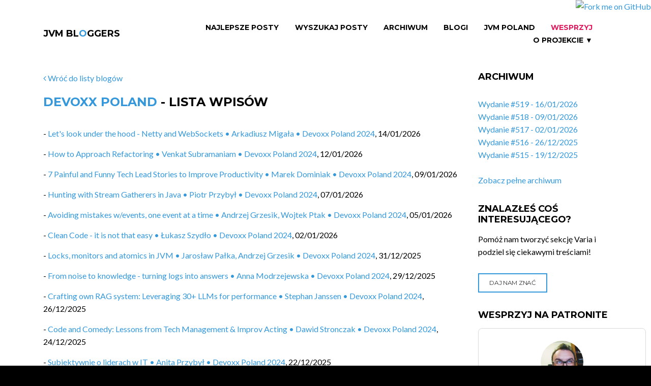

--- FILE ---
content_type: text/html;charset=UTF-8
request_url: https://jvm-bloggers.com/blog/devoxx-poland;jsessionid=AF17DEC7F34FD61F762CD4B791FF2993?0
body_size: 6103
content:
<!DOCTYPE html>
<html lang="en" class="wide wow-animation">
<head>
    <!--Site Title-->
    <meta charset="utf-8">
    <meta name="format-detection" content="telephone=no">
    <meta name="viewport" content="width=device-width, height=device-height, initial-scale=1.0, maximum-scale=1.0, user-scalable=0">
    <link rel="alternate" type="application/atom+xml" title="RSS Feed for JVM Bloggers" href="/pl/rss" />
    <link rel="alternate" type="application/atom+xml" title="RSS Feed for JVM Bloggers Issues" href="/pl/issues-rss" />

    <!--Stylesheets-->
    <link rel="icon" href="../assets/images/favicon.ico" type="image/x-icon">

    <!--Bootstrap-->
    <link rel="stylesheet" href="../assets/css/style.css">
    <link rel="stylesheet" href="../assets/css/custom.css">
    <!--[if lt IE 10]>
    <div style="background: #212121; padding: 10px 0; box-shadow: 3px 3px 5px 0 rgba(0,0,0,.3); clear: both; text-align:center; position: relative; z-index:1;"><a href="http://windows.microsoft.com/en-US/internet-explorer/.."><img src="../assets/images/warning_bar_0000_us.jpg" border="0" height="42" width="820" alt="You are using an outdated browser. For a faster, safer browsing experience, upgrade for free today."></a></div>
    <script src="/webjars/html5shiv/html5shiv.min.js"></script><![endif]-->


    <!-- social and sharing meta tags -->
    <title>JVM Bloggers - Lista wpisów</title>
    <meta name="keywords" content="Java, Groovy, Scala, Kotlin, programming, JVM, coding, blog, blogging, newsletter">
    <meta name="description" content="Wszystkie blogi o Javie, ekosystemie JVM i programowaniu pisane przez polskich programistów i polskie firmy w jednym miejscu, co tydzień nowe wydanie, co tydzień nowa porcja wiedzy">

    <!--FACEBOOK-->
    <meta property="og:site_name" content="JVM Bloggers">
    <meta property="og:type" content="website" >
    <meta property="og:locale" content="pl_PL">

    <!--TWITTER-->
    <meta property="twitter:card" content="summary" >

<meta name="og:title" content="JVM Bloggers - wszystkie polskie blogi o ekosytemie Javy i programowaniu" property="og:title" />
<meta name="og:description" content="Wszystkie blogi o Javie, ekosystemie JVM i programowaniu pisane przez polskich programistów i polskie firmy w jednym miejscu, co tydzień nowe wydanie, co tydzień nowa porcja wiedzy" property="og:description" />
<meta name="og:image" content="https://jvm-bloggers.com/jvm-bloggers.png" property="og:image" />
<meta name="twitter:title" content="JVM Bloggers - wszystkie polskie blogi o ekosytemie Javy i programowaniu" property="twitter:title" />
<meta name="twitter:image:alt" content="JVM Bloggers - wszystkie polskie blogi o ekosytemie Javy i programowaniu" property="twitter:image:alt" />
<meta name="twitter:description" content="Wszystkie blogi o Javie, ekosystemie JVM i programowaniu pisane przez polskich programistów i polskie firmy w jednym miejscu, co tydzień nowe wydanie, co tydzień nowa porcja wiedzy" property="twitter:description" />
<meta name="twitter:image" content="https://jvm-bloggers.com/jvm-bloggers.png" property="twitter:image" />
</head>

<body>
<!--The Main Wrapper-->
<a href="https://github.com/jvm-bloggers/jvm-bloggers" target="_blank"><img style="position: absolute; top: 0; right: 0; border: 0; z-index: 1000" src="https://github.blog/wp-content/uploads/2008/12/forkme_right_orange_ff7600.png?resize=149%2C149" alt="Fork me on GitHub" data-canonical-src="https://s3.amazonaws.com/github/ribbons/forkme_right_orange_ff7600.png"></a>
<div class="page">
    <!--
    ========================================================
                            HEADER
    ========================================================
    -->
    <div id="fb-root"></div>
    <div>

<header class="page-header subpage_header">

    <!--RD Navbar-->
    <div class="rd-navbar-wrap">
        <nav class="rd-navbar top-panel-none-items bg-white" data-layout="rd-navbar-fixed" data-hover-on="false" data-stick-up="false" data-sm-layout="rd-navbar-fullwidth" data-md-layout="rd-navbar-static">
            <div class="rd-navbar-inner">

                <!--RD Navbar Panel-->
                <div class="rd-navbar-panel">

                    <!--RD Navbar Toggle-->
                    <button data-rd-navbar-toggle=".rd-navbar" class="rd-navbar-toggle"><span></span></button>
                    <!--END RD Navbar Toggle-->

                    <!--RD Navbar Brand-->
                    <div class="rd-navbar-brand"><a href="/" class="brand-name">JVM BL<span class="text-primary">O</span>GGERS</a></div>
                    <!--END RD Navbar Brand-->
                </div>
                <!--END RD Navbar Panel-->

                <div class="rd-navbar-nav-wrap">

                    <!--RD Navbar Nav-->
                    <ul class="rd-navbar-nav">
                        <li><a id="id4" href="../top-articles;jsessionid=AF17DEC7F34FD61F762CD4B791FF2993">Najlepsze Posty</a></li>
                        <li><a id="idb" href="../wyszukaj;jsessionid=AF17DEC7F34FD61F762CD4B791FF2993">Wyszukaj Posty</a></li>
                        <li><a id="id5" href="../all-issues;jsessionid=AF17DEC7F34FD61F762CD4B791FF2993">Archiwum</a></li>
                        <li><a id="id3" href="../blogs;jsessionid=AF17DEC7F34FD61F762CD4B791FF2993">Blogi</a></li>
                        <li><a id="ida" href="../jvm-poland-slack;jsessionid=AF17DEC7F34FD61F762CD4B791FF2993">JVM Poland</a></li>
                        <li><a href="https://patronite.pl/tomasz-dziurko/description" class="slack">Wesprzyj</a></li>
                        <li class="rd-navbar--has-dropdown rd-navbar-submenu"><a href="#">O projekcie &#x25BC;<small>O Projekcie</small></a>
                            <ul class="rd-navbar-dropdown">
                                <li><a id="id9" href="../rss;jsessionid=AF17DEC7F34FD61F762CD4B791FF2993">RSS</a></li>
                                <li><a id="id7" href="../about;jsessionid=AF17DEC7F34FD61F762CD4B791FF2993">O projekcie</a></li>
                                <li><a id="id6" href="../contributors;jsessionid=AF17DEC7F34FD61F762CD4B791FF2993">Autorzy</a></li>
                                <li><a id="id8" href="../fire-in-ovh;jsessionid=AF17DEC7F34FD61F762CD4B791FF2993">Pożar w OVH</a></li>
                                <li><a href="https://github.com/jvm-bloggers/jvm-bloggers/" target="_blank">GitHub</a></li>
                            </ul>
                            <span class="rd-navbar-submenu-toggle"></span>
                        </li>
                    </ul>
                    <!--END RD Navbar Nav-->
                </div>
            </div>
        </nav>
    </div>
    <!--END RD Navbar-->
</header>

</div>
    <!--
    ========================================================
                            CONTENT
    ========================================================
    -->
    <main class="page-content undefined">

        <!--Start section-->
        <section>
            <div class="container container-wide">
                <div class="row">
                    <div class="col-sm-9">
                        <div class="row">
                            <div class="col-xs-12">
                                <!--Start section-->
                                

    <div>
        <div style="padding-bottom: 20px;">
            <a href="../presentations;jsessionid=AF17DEC7F34FD61F762CD4B791FF2993"><span class="fa-angle-left"></span> Wróć do listy blogów</a>
        </div>
        <h1 style="padding-bottom: 20px">
            <a href="https://www.youtube.com/channel/UCAu3kLPVR1KScr5BReBJTvg" target="_blank">Devoxx Poland</a> - lista wpisów
        </h1>
    </div>
    <span class="infinite-scroll-list" id="id1b">
        <ul class="item">
            <li>- <a target="_blank" href="https://jvm-bloggers.com/r/N1H85Qc">Let&#039;s look under the hood - Netty and WebSockets • Arkadiusz Migała • Devoxx Poland 2024</a>, <span>14/01/2026</span></li>
        </ul><ul class="item">
            <li>- <a target="_blank" href="https://jvm-bloggers.com/r/uJouzct">How to Approach Refactoring • Venkat Subramaniam • Devoxx Poland 2024</a>, <span>12/01/2026</span></li>
        </ul><ul class="item">
            <li>- <a target="_blank" href="https://jvm-bloggers.com/r/1Iv3XGZ">7 Painful and Funny Tech Lead Stories to Improve Productivity • Marek Dominiak • Devoxx Poland 2024</a>, <span>09/01/2026</span></li>
        </ul><ul class="item">
            <li>- <a target="_blank" href="https://jvm-bloggers.com/r/FuduhEp">Hunting with Stream Gatherers in Java • Piotr Przybył • Devoxx Poland 2024</a>, <span>07/01/2026</span></li>
        </ul><ul class="item">
            <li>- <a target="_blank" href="https://jvm-bloggers.com/r/o79rxtz">Avoiding mistakes w/events, one event at a time • Andrzej Grzesik, Wojtek Ptak • Devoxx Poland 2024</a>, <span>05/01/2026</span></li>
        </ul><ul class="item">
            <li>- <a target="_blank" href="https://jvm-bloggers.com/r/akcHDnZ">Clean Code - it is not that easy • Łukasz Szydło • Devoxx Poland 2024</a>, <span>02/01/2026</span></li>
        </ul><ul class="item">
            <li>- <a target="_blank" href="https://jvm-bloggers.com/r/vardtbW">Locks, monitors and atomics in JVM • Jarosław Pałka, Andrzej Grzesik • Devoxx Poland 2024</a>, <span>31/12/2025</span></li>
        </ul><ul class="item">
            <li>- <a target="_blank" href="https://jvm-bloggers.com/r/y1RNvfB">From noise to knowledge - turning logs into answers • Anna Modrzejewska • Devoxx Poland 2024</a>, <span>29/12/2025</span></li>
        </ul><ul class="item">
            <li>- <a target="_blank" href="https://jvm-bloggers.com/r/wYcJVJ0">Crafting own RAG system: Leveraging 30+ LLMs for performance • Stephan Janssen • Devoxx Poland 2024</a>, <span>26/12/2025</span></li>
        </ul><ul class="item">
            <li>- <a target="_blank" href="https://jvm-bloggers.com/r/U0N5i5E">Code and Comedy: Lessons from Tech Management &amp; Improv Acting • Dawid Stronczak • Devoxx Poland 2024</a>, <span>24/12/2025</span></li>
        </ul><ul class="item">
            <li>- <a target="_blank" href="https://jvm-bloggers.com/r/xjrCwPY">Subiektywnie o liderach w IT • Anita Przybył • Devoxx Poland 2024</a>, <span>22/12/2025</span></li>
        </ul><ul class="item">
            <li>- <a target="_blank" href="https://jvm-bloggers.com/r/IBVBlvA">Testing code is simple • Jacek Milewski • Devoxx Poland 2024</a>, <span>19/12/2025</span></li>
        </ul><ul class="item">
            <li>- <a target="_blank" href="https://jvm-bloggers.com/r/aRW0gqz">Maven&#039;s Hidden Secrets and Treasures to speed up your build • Ko Turk • Devoxx Poland 2024</a>, <span>17/12/2025</span></li>
        </ul><ul class="item">
            <li>- <a target="_blank" href="https://jvm-bloggers.com/r/CQ4RJM0">Real-world microservices • Sander Hoogendoorn • Devoxx Poland 2024</a>, <span>15/12/2025</span></li>
        </ul><ul class="item">
            <li>- <a target="_blank" href="https://jvm-bloggers.com/r/HQ02hth">The First 80% of Reading One Billion Rows Really Fast • Rene Schwietzke • Devoxx Poland 2024</a>, <span>12/12/2025</span></li>
        </ul>
        <div class="padding-bottom-40-px" id="id1a">

    <div class="clearfix"></div>
    <div class="hidden-navigation">
        <ul id="pager">
	<a class="first" id="id1c" disabled="disabled" title="Go to first page">&lt;&lt;</a>
	<a rel="prev" class="prev" id="id1d" disabled="disabled" title="Go to previous page">&lt;</a>
	<span class="goto">
		<a id="id1e" disabled="disabled" title="Go to page 1"><span>1</span></a>
	</span><span class="goto">
		<a href="./devoxx-poland;jsessionid=AF17DEC7F34FD61F762CD4B791FF2993?0-1.-pageable~wrapper-infinite~pager-pager-navigation-1-pageLink" id="idf" title="Go to page 2"><span>2</span></a>
	</span><span class="goto">
		<a href="./devoxx-poland;jsessionid=AF17DEC7F34FD61F762CD4B791FF2993?0-1.-pageable~wrapper-infinite~pager-pager-navigation-2-pageLink" id="id10" title="Go to page 3"><span>3</span></a>
	</span><span class="goto">
		<a href="./devoxx-poland;jsessionid=AF17DEC7F34FD61F762CD4B791FF2993?0-1.-pageable~wrapper-infinite~pager-pager-navigation-3-pageLink" id="id11" title="Go to page 4"><span>4</span></a>
	</span><span class="goto">
		<a href="./devoxx-poland;jsessionid=AF17DEC7F34FD61F762CD4B791FF2993?0-1.-pageable~wrapper-infinite~pager-pager-navigation-4-pageLink" id="id12" title="Go to page 5"><span>5</span></a>
	</span><span class="goto">
		<a href="./devoxx-poland;jsessionid=AF17DEC7F34FD61F762CD4B791FF2993?0-1.-pageable~wrapper-infinite~pager-pager-navigation-5-pageLink" id="id13" title="Go to page 6"><span>6</span></a>
	</span><span class="goto">
		<a href="./devoxx-poland;jsessionid=AF17DEC7F34FD61F762CD4B791FF2993?0-1.-pageable~wrapper-infinite~pager-pager-navigation-6-pageLink" id="id14" title="Go to page 7"><span>7</span></a>
	</span><span class="goto">
		<a href="./devoxx-poland;jsessionid=AF17DEC7F34FD61F762CD4B791FF2993?0-1.-pageable~wrapper-infinite~pager-pager-navigation-7-pageLink" id="id15" title="Go to page 8"><span>8</span></a>
	</span><span class="goto">
		<a href="./devoxx-poland;jsessionid=AF17DEC7F34FD61F762CD4B791FF2993?0-1.-pageable~wrapper-infinite~pager-pager-navigation-8-pageLink" id="id16" title="Go to page 9"><span>9</span></a>
	</span><span class="goto">
		<a href="./devoxx-poland;jsessionid=AF17DEC7F34FD61F762CD4B791FF2993?0-1.-pageable~wrapper-infinite~pager-pager-navigation-9-pageLink" id="id17" title="Go to page 10"><span>10</span></a>
	</span>
	<a rel="next" class="next" id="id18" href="./devoxx-poland;jsessionid=AF17DEC7F34FD61F762CD4B791FF2993?0-1.-pageable~wrapper-infinite~pager-pager-next" title="Go to next page">&gt;</a>
	<a class="last" id="id19" href="./devoxx-poland;jsessionid=AF17DEC7F34FD61F762CD4B791FF2993?0-1.-pageable~wrapper-infinite~pager-pager-last" title="Go to last page">&gt;&gt;</a>
</ul>
        <a id="id1" href="./devoxx-poland?0-1.0-pageable~wrapper-infinite~pager-pager-next"></a>
        <span id="id2">36</span>
    </div>

</div>
    </span>


                            </div>
                        </div>
                    </div>
                    <div>

    <div class="col-sm-3 text-center text-lg-left">
        <div class="row">

            <div class="col-xs-12 well-xxs-bottom text-lg-left">
                <h2>Archiwum</h2>
                <article class="box-lg blog-post blog-post-variant">
                    <ul>
					  	<li>
                            <a href="../issue/519;jsessionid=AF17DEC7F34FD61F762CD4B791FF2993">Wydanie #519 - 16/01/2026</a>
                        </li><li>
                            <a href="../issue/518;jsessionid=AF17DEC7F34FD61F762CD4B791FF2993">Wydanie #518 - 09/01/2026</a>
                        </li><li>
                            <a href="../issue/517;jsessionid=AF17DEC7F34FD61F762CD4B791FF2993">Wydanie #517 - 02/01/2026</a>
                        </li><li>
                            <a href="../issue/516;jsessionid=AF17DEC7F34FD61F762CD4B791FF2993">Wydanie #516 - 26/12/2025</a>
                        </li><li>
                            <a href="../issue/515;jsessionid=AF17DEC7F34FD61F762CD4B791FF2993">Wydanie #515 - 19/12/2025</a>
                        </li>
					</ul>
                    <br/>
                    <a href="../all-issues;jsessionid=AF17DEC7F34FD61F762CD4B791FF2993" id="idc">Zobacz pełne archiwum</a>
					
                </article>
            </div>

            <div class="col-xs-12 well-xxs-bottom text-lg-left">
                <h2>Znalazłeś coś interesującego?</h2>
                <p>Pomóż nam tworzyć sekcję Varia i podziel się ciekawymi treściami!</p>
                <article class="box-lg blog-post blog-post-variant">
                    <a href="../varia-suggestion;jsessionid=AF17DEC7F34FD61F762CD4B791FF2993" class="btn btn-primary btn-sm" id="ide">
                        Daj nam znać
                    </a>
                </article>
            </div>

            <div class="col-xs-12 well-xxs-bottom text-lg-left">
                <h2>Wesprzyj na Patronite</h2>
                <p>
                    <iframe src="https://patronite.pl/widget/tomasz-dziurko/388996/small/000000/FFFFFF" width="330" height="460"
                            frameborder="0" scrolling="no">
                    </iframe>
                </p>
            </div>

            <div class="col-xs-12 well-xxs-bottom text-lg-left">
                <h2>Dołącz do nas</h2>
                <article class="box-lg blog-post blog-post-variant">
                   Jeśli chcesz pokodować w projekcie z dość nowymi technologiami: Javą 17, Spring Bootem, Vavrem i Akką i co tam sobie
                   jeszcze Javowego wymyślimy, zapraszamy na naszego <a href="https://github.com/jvm-bloggers/jvm-bloggers" target="_blank">GitHuba</a>
                   lub Slacka <a id="idd" href="../jvm-poland-slack;jsessionid=AF17DEC7F34FD61F762CD4B791FF2993">JVM-Poland</a> (kanał #jvm-bloggers)
                </article>
            </div>

            <div class="col-xs-12 well-xxs-bottom text-lg-left">
                <div id="fb-root"></div>
                <script>
/*<![CDATA[*/
(function(d, s, id) {
                    var js, fjs = d.getElementsByTagName(s)[0];
                    if (d.getElementById(id)) return;
                    js = d.createElement(s); js.id = id;
                    js.src = "//connect.facebook.net/pl_PL/sdk.js#xfbml=1&version=v2.8&appId=984518258323702";
                    fjs.parentNode.insertBefore(js, fjs);
                }(document, 'script', 'facebook-jssdk'));
/*]]>*/
</script>

                <div class="fb-page" data-href="https://www.facebook.com/jvmbloggers/" data-small-header="false" data-adapt-container-width="true" data-hide-cover="false" data-show-facepile="true"><blockquote cite="https://www.facebook.com/jvmbloggers/" class="fb-xfbml-parse-ignore"><a href="https://www.facebook.com/jvmbloggers/">JVM Bloggers</a></blockquote></div>
            </div>
        </div>
    </div>

</div>
                </div>
            </div>
        </section>
    </main>
    <!--
    ========================================================
                            FOOTER
    ========================================================
    -->
    <div>

    <footer class="page-footer footer-centered dark text-center">
        <section class="footer-content">
            <div class="container container-wide">
                <div class="navbar-brand"><a href="/">JVM BL<span class="text-primary">O</span>GGERS</a></div>
                <ul class="list-inline">
                    <li><a href="https://twitter.com/jvm_bloggers" class="fa-twitter" target="_blank"></a></li>
                    <li><a href="https://www.facebook.com/jvmbloggers/" class="fa-facebook" target="_blank"></a></li>
                </ul>
                <div class="navbar-host">
                    hosted by <a href="http://softwaremill.com"><img src="/assets/images/softwaremill.png" alt="SoftwareMill" width="225px"/></a>
                </div>
            </div>
        </section>
        <section class="rights">
            <p class="copyright">JVM BL<span class="text-primary">O</span>GGERS &#169; <span id="copyright-year"></span> All Rights Reserved </p>
        </section>
    </footer>

</div>
</div>
<!--Core Scripts-->
<script src="/webjars/jquery/jquery.min.js"></script>
<!--jQuery (necessary for Bootstrap's JavaScript plugins)-->
<!-- Wicket scripts -->
<script type="text/javascript" src="../wicket/resource/org.apache.wicket.resource.JQueryResourceReference/jquery/jquery-3.6.0-ver-7B432A70897DCD6A8F6D26413CDF1916.js"></script>
<script type="text/javascript" src="../wicket/resource/com.googlecode.wicket.jquery.ui.resource.JQueryUIResourceReference/jquery-ui-ver-8C99BD451C61081551AE59CEA942D1FC.js"></script>
<script type="text/javascript" src="../wicket/resource/org.apache.wicket.ajax.AbstractDefaultAjaxBehavior/res/js/wicket-ajax-jquery-ver-6C3579C63E0C4EBFA954D232A7F1B943.js"></script>
<script type="text/javascript" id="wicket-ajax-base-url">
/*<![CDATA[*/
Wicket.Ajax.baseUrl="blog/devoxx-poland?0";
/*]]>*/
</script>
<script type="text/javascript" src="../wicket/resource/com.jvm_bloggers.frontend.common_components.infinite_scroll.InfiniteScrollingBehavior/js/ajax-request-interceptor-ver-F2C9821353D6E6468A63B197C91381C4.js"></script>
<script type="text/javascript" src="../wicket/resource/de.agilecoders.wicket.webjars.request.resource.WebjarsJavaScriptResourceReference/webjars/infinite-scroll/3.0.6/dist/infinite-scroll.pkgd.min-ver-4DD9A5C6D0BE090B107ED878587F0039.js"></script>
<script type="text/javascript" id="InitInfiniteScroll">
/*<![CDATA[*/
var $infiniteScrollTotalPageCount = parseInt(jQuery('#id2').text());var $infiniteScrollContainer = jQuery('#id1a').infiniteScroll({
  path: function() {
    return document.querySelector('#id1')
                   .getAttribute('href');
  },
  append: '.item',
  responseType: 'text',
  debug: false
});
/*]]>*/
</script>
<script type="text/javascript" src="../wicket/resource/com.jvm_bloggers.frontend.common_components.infinite_scroll.InfiniteScrollingBehavior/js/infinite-scroll-event-listener-ver-78EA3E4BD8D26DAE769E87B1A6F5AB30.js"></script>
<script type="text/javascript">
/*<![CDATA[*/
Wicket.Event.add(window, "domready", function(event) { 
jQuery('#id3').button({ "icon": "", "disabled": false });;
jQuery('#id4').button({ "icon": "", "disabled": false });;
jQuery('#id5').button({ "icon": "", "disabled": false });;
jQuery('#id6').button({ "icon": "", "disabled": false });;
jQuery('#id7').button({ "icon": "", "disabled": false });;
jQuery('#id8').button({ "icon": "", "disabled": false });;
jQuery('#id9').button({ "icon": "", "disabled": false });;
jQuery('#ida').button({ "icon": "", "disabled": false });;
jQuery('#idb').button({ "icon": "", "disabled": false });;
jQuery('#idc').button({ "icon": "", "disabled": false });;
jQuery('#idd').button({ "icon": "", "disabled": false });;
jQuery('#ide').button({ "icon": "", "disabled": false });;
Wicket.Ajax.ajax({"u":"./devoxx-poland;jsessionid=AF17DEC7F34FD61F762CD4B791FF2993?0-1.0-pageable~wrapper-infinite~pager-pager-navigation-1-pageLink","c":"idf","e":"click","pd":true});;
Wicket.Ajax.ajax({"u":"./devoxx-poland;jsessionid=AF17DEC7F34FD61F762CD4B791FF2993?0-1.0-pageable~wrapper-infinite~pager-pager-navigation-2-pageLink","c":"id10","e":"click","pd":true});;
Wicket.Ajax.ajax({"u":"./devoxx-poland;jsessionid=AF17DEC7F34FD61F762CD4B791FF2993?0-1.0-pageable~wrapper-infinite~pager-pager-navigation-3-pageLink","c":"id11","e":"click","pd":true});;
Wicket.Ajax.ajax({"u":"./devoxx-poland;jsessionid=AF17DEC7F34FD61F762CD4B791FF2993?0-1.0-pageable~wrapper-infinite~pager-pager-navigation-4-pageLink","c":"id12","e":"click","pd":true});;
Wicket.Ajax.ajax({"u":"./devoxx-poland;jsessionid=AF17DEC7F34FD61F762CD4B791FF2993?0-1.0-pageable~wrapper-infinite~pager-pager-navigation-5-pageLink","c":"id13","e":"click","pd":true});;
Wicket.Ajax.ajax({"u":"./devoxx-poland;jsessionid=AF17DEC7F34FD61F762CD4B791FF2993?0-1.0-pageable~wrapper-infinite~pager-pager-navigation-6-pageLink","c":"id14","e":"click","pd":true});;
Wicket.Ajax.ajax({"u":"./devoxx-poland;jsessionid=AF17DEC7F34FD61F762CD4B791FF2993?0-1.0-pageable~wrapper-infinite~pager-pager-navigation-7-pageLink","c":"id15","e":"click","pd":true});;
Wicket.Ajax.ajax({"u":"./devoxx-poland;jsessionid=AF17DEC7F34FD61F762CD4B791FF2993?0-1.0-pageable~wrapper-infinite~pager-pager-navigation-8-pageLink","c":"id16","e":"click","pd":true});;
Wicket.Ajax.ajax({"u":"./devoxx-poland;jsessionid=AF17DEC7F34FD61F762CD4B791FF2993?0-1.0-pageable~wrapper-infinite~pager-pager-navigation-9-pageLink","c":"id17","e":"click","pd":true});;
Wicket.Ajax.ajax({"u":"./devoxx-poland;jsessionid=AF17DEC7F34FD61F762CD4B791FF2993?0-1.0-pageable~wrapper-infinite~pager-pager-next","c":"id18","e":"click","pd":true});;
Wicket.Ajax.ajax({"u":"./devoxx-poland;jsessionid=AF17DEC7F34FD61F762CD4B791FF2993?0-1.0-pageable~wrapper-infinite~pager-pager-last","c":"id19","e":"click","pd":true});;
Wicket.Event.publish(Wicket.Event.Topic.AJAX_HANDLERS_BOUND);
;});
/*]]>*/
</script>

<!--Include all compiled plugins (below), or include individual files as needed-->
<script src="/webjars/bootstrap/js/bootstrap.min.js"></script>
<!--Additional Functionality Scripts-->
<script src="../assets/js/script.js"></script>
<script>
/*<![CDATA[*/

    (function(i,s,o,g,r,a,m){i['GoogleAnalyticsObject']=r;i[r]=i[r]||function(){
                (i[r].q=i[r].q||[]).push(arguments)},i[r].l=1*new Date();a=s.createElement(o),
            m=s.getElementsByTagName(o)[0];a.async=1;a.src=g;m.parentNode.insertBefore(a,m)
    })(window,document,'script','https://www.google-analytics.com/analytics.js','ga');

    ga('create', 'UA-8528065-6', 'auto');
    ga('send', 'pageview');


/*]]>*/
</script>
</body>
</html>
